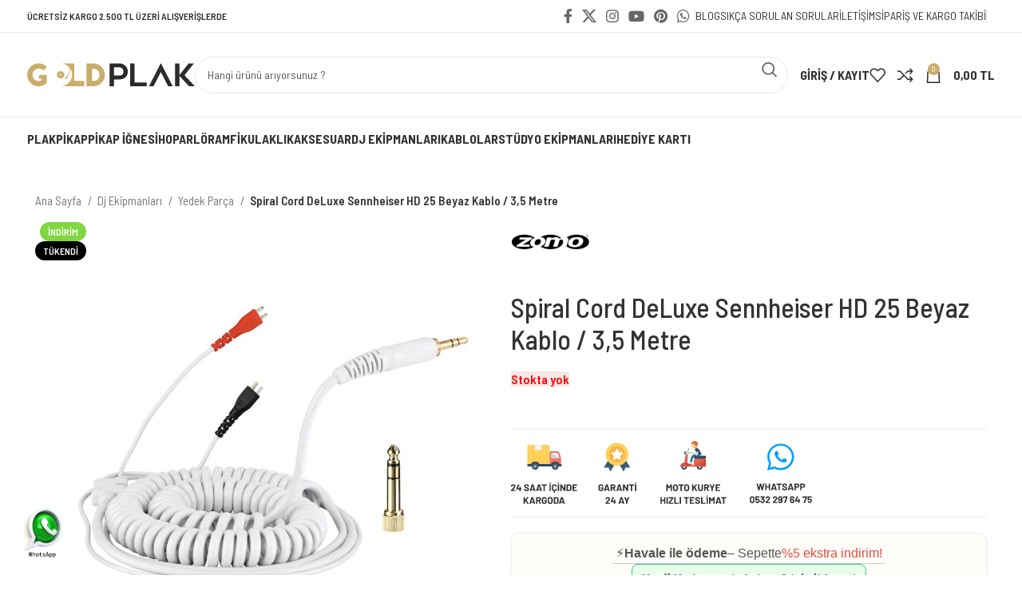

--- FILE ---
content_type: text/css
request_url: https://www.goldplak.com/wp-content/litespeed/css/1727fc5c8b369b0d90975afaee0d9a08.css?ver=63151
body_size: 44
content:
div.wpcf7 .wpcf7-spinner{position:relative;visibility:hidden;margin-left:-5px}div.wpcf7 .wpcf7-spinner:before{position:absolute;top:0;left:20px;margin-top:2px;content:"";display:inline-block;width:16px;height:16px;border:1px solid #fff0;border-left-color:var(--color-gray-900);border-radius:50%;vertical-align:middle;animation:wd-rotate 450ms infinite linear var(--wd-anim-state,paused)}div.wpcf7 .ajax-error{display:none}div.wpcf7 form.submitting .wpcf7-spinner{visibility:visible}div.wpcf7 form.submitting .wpcf7-spinner:before{--wd-anim-state:running}.wpcf7-list-item{display:inline-block;margin-inline-end:10px}.wpcf7-radio input{margin-inline-start:5px}.wpcf7-not-valid-tip{display:block;color:red}div.wpcf7-response-output{display:none;margin:0 0 20px}form:is(.sent,.invalid,.unaccepted,.spam,.failed,.aborted) div.wpcf7-response-output{display:flex}.wpcf7-form.wd-style-with-bg{--wd-form-bg:#fff;--wd-form-color:#777;--wd-form-brd-color:rgba(0,0,0,0.1);--wd-form-brd-color-focus:rgba(0,0,0,0.15);--wd-form-placeholder-color:#777}

--- FILE ---
content_type: text/css
request_url: https://www.goldplak.com/wp-content/litespeed/css/def054bdb1447a671a9cdf6e38cc042d.css?ver=b54ac
body_size: -251
content:
@media (max-width:1024px){.wd-carousel-dis-mb .wd-carousel{padding:0}.wd-carousel-dis-mb .wd-carousel-wrap{padding:10px 0;overflow-x:auto;-webkit-overflow-scrolling:touch;-webkit-mask-image:linear-gradient(to left,transparent 5px,#000 40px);mask-image:linear-gradient(to left,transparent 5px,#000 40px)}.wd-carousel-dis-mb :is(.wd-nav-arrows,.wd-nav-pagin-wrap){display:none}}

--- FILE ---
content_type: text/css
request_url: https://www.goldplak.com/wp-content/litespeed/css/c46d9190fbf65e9da173d254ba746210.css?ver=d0b7c
body_size: -261
content:
:is(.banner-background,.banner-border) .wrapper-content-banner{inset:20px;overflow:hidden}.banner-background .wrapper-content-banner{background-color:rgb(0 0 0 / .8)}.banner-background.color-scheme-dark .wrapper-content-banner{background-color:rgb(255 255 255 / .8)}.banner-border .wrapper-content-banner{border:5px solid var(--brdcolor-gray-400)}

--- FILE ---
content_type: text/css
request_url: https://www.goldplak.com/wp-content/litespeed/css/aaca5a96d61aafd4e19fc905eaef257d.css?ver=45093
body_size: -51
content:
:root{--wd-top-bar-h:40px;--wd-top-bar-sm-h:38px;--wd-top-bar-sticky-h:0.001px;--wd-header-general-h:105px;--wd-header-general-sm-h:60px;--wd-header-general-sticky-h:0.001px;--wd-header-bottom-h:52px;--wd-header-bottom-sm-h:52px;--wd-header-bottom-sticky-h:0.001px;--wd-header-clone-h:0.001px}.whb-top-bar .wd-dropdown{margin-top:0}.whb-top-bar .wd-dropdown:after{height:10px}.whb-header-bottom .wd-dropdown{margin-top:6px}.whb-header-bottom .wd-dropdown:after{height:16px}.whb-header .whb-header-bottom .wd-header-cats{margin-top:-1px;margin-bottom:0;height:calc(100% + 1px)}@media (min-width:1025px){.whb-top-bar-inner{height:40px;max-height:40px}.whb-sticked .whb-top-bar-inner{height:40px;max-height:40px}.whb-general-header-inner{height:105px;max-height:105px}.whb-sticked .whb-general-header-inner{height:60px;max-height:60px}.whb-header-bottom-inner{height:52px;max-height:52px}.whb-sticked .whb-header-bottom-inner{height:52px;max-height:52px}}@media (max-width:1024px){.whb-top-bar-inner{height:38px;max-height:38px}.whb-general-header-inner{height:60px;max-height:60px}.whb-header-bottom-inner{height:52px;max-height:52px}}.whb-top-bar{border-color:rgb(232 232 232);border-bottom-width:1px;border-bottom-style:solid}.whb-9x1ytaxq7aphtb3npidp .searchform{--wd-form-height:46px}.whb-general-header{border-color:rgb(232 232 232);border-bottom-width:1px;border-bottom-style:solid}.whb-6be3b9rfl4i6in1hjdzj .searchform{--wd-form-height:42px}.whb-header-bottom{border-color:rgb(232 232 232);border-bottom-width:0;border-bottom-style:solid}

--- FILE ---
content_type: image/svg+xml
request_url: https://www.goldplak.com/wp-content/uploads/2024/03/garanti-moto-kurye-2024.svg
body_size: 49156
content:
<?xml version="1.0" encoding="UTF-8"?> <svg xmlns="http://www.w3.org/2000/svg" xmlns:xlink="http://www.w3.org/1999/xlink" width="377.463" height="79.137" viewBox="0 0 377.463 79.137"><defs><linearGradient id="linear-gradient" x1="-24.541" y1="17.675" x2="-24.541" y2="17.645" gradientUnits="objectBoundingBox"><stop offset="0" stop-color="#2af598"></stop><stop offset="1" stop-color="#009efd"></stop></linearGradient><linearGradient id="linear-gradient-2" x1="-53.75" y1="39.877" x2="-53.75" y2="39.807" xlink:href="#linear-gradient"></linearGradient></defs><g id="Group_36" data-name="Group 36" transform="translate(-386.579 -478.5)"><image id="scooter" width="36" height="36" transform="translate(597 478.5)" xlink:href="[data-uri]" style="isolation: isolate"></image><g id="kargo-suresi"><path id="Path_1" data-name="Path 1" d="M443.623,491.467h-8.872v16.08h14.536v-7.238l-1.7-5.859a4.133,4.133,0,0,0-3.969-2.983" fill="#ff7058"></path><path id="Path_2" data-name="Path 2" d="M447.166,500.235l-1.511-5.223a2.126,2.126,0,0,0-2.031-1.526h-6.853v6.749Z" fill="#84dbff"></path><path id="Path_3" data-name="Path 3" d="M447.167,500.232h-10.4v-6.749Z" fill="#cdd6e0"></path><path id="Path_4" data-name="Path 4" d="M447.166,500.235l-1.511-5.223a2.126,2.126,0,0,0-2.031-1.526h-6.853Z" fill="#f2f2f2"></path><path id="Path_5" data-name="Path 5" d="M409.685,483.4h22.381a2.686,2.686,0,0,1,2.685,2.685v21.464H407v-21.47a2.685,2.685,0,0,1,2.685-2.682" fill="#ffd15c"></path><path id="Path_6" data-name="Path 6" d="M425.188,483.4v7.1l-1.038-1.038-1.091,1.087-1.088-1.088-1.084,1.088L419.8,489.46l-1.1,1.088-1.087-1.088-1.052,1.047V483.4Z" fill="#f2f2f2"></path><path id="Path_7" data-name="Path 7" d="M449.968,507.546v3.034H407v-3.034h4.484a6.152,6.152,0,0,1,10.741,0h14.432a6.144,6.144,0,0,1,10.731,0Z" fill="#334a5e"></path><path id="Path_8" data-name="Path 8" d="M446.3,510.56a4.287,4.287,0,1,1-4.288-4.288,4.287,4.287,0,0,1,4.288,4.288" fill="#40596b"></path><path id="Path_9" data-name="Path 9" d="M443.742,510.561a1.723,1.723,0,1,1-1.724-1.722h0a1.722,1.722,0,0,1,1.722,1.722" fill="#acb3ba"></path><path id="Path_10" data-name="Path 10" d="M421.144,510.56a4.288,4.288,0,1,1-4.288-4.288h0a4.29,4.29,0,0,1,4.288,4.288" fill="#40596b"></path><path id="Path_11" data-name="Path 11" d="M418.577,510.561a1.723,1.723,0,1,1-1.724-1.722h0a1.722,1.722,0,0,1,1.722,1.722" fill="#acb3ba"></path></g><g id="medal" transform="translate(-110)"><circle id="Ellipse_1" data-name="Ellipse 1" cx="14.3" cy="14.3" r="14.3" transform="translate(615.205 481.005)" fill="#ffd15c"></circle><g id="Group_1" data-name="Group 1"><path id="Path_12" data-name="Path 12" d="M617.92,503.671,613,512.2l5.743-.3,2.607,5.121,4.551-7.891a14.288,14.288,0,0,1-7.981-5.459Z" fill="#40596b"></path><path id="Path_13" data-name="Path 13" d="M641.117,503.628a14.288,14.288,0,0,1-7.962,5.487l4.566,7.9,2.609-5.126,5.743.3Z" fill="#40596b"></path></g><circle id="Ellipse_2" data-name="Ellipse 2" cx="10.365" cy="10.365" r="10.365" transform="translate(619.14 484.94)" fill="#f8b64c"></circle><path id="Path_14" data-name="Path 14" d="M636.608,494.185a.541.541,0,0,0-.3-.922l-4.091-.6a.532.532,0,0,1-.4-.3l-1.829-3.708a.541.541,0,0,0-.724-.247.547.547,0,0,0-.247.247l-1.822,3.708a.562.562,0,0,1-.4.3l-4.091.6a.541.541,0,0,0-.3.922l2.956,2.885a.545.545,0,0,1,.156.475l-.7,4.069a.54.54,0,0,0,.787.567l3.658-1.921a.527.527,0,0,1,.5,0l3.658,1.921a.543.543,0,0,0,.787-.567l-.7-4.069a.533.533,0,0,1,.156-.475Z" fill="#fff"></path></g><g id="_24_SAAT_İÇİNDE_KARGODA" data-name=" 24 SAAT İÇİNDE KARGODA" style="isolation: isolate"><g id="Group_26" data-name="Group 26" style="isolation: isolate"><path id="Path_201" data-name="Path 201" d="M386.624,541.3v-1.008a.373.373,0,0,1,.108-.252q.492-.492,1.044-1.1t.744-.81q.552-.624.828-.912a3.473,3.473,0,0,0,1.092-1.8.887.887,0,0,0-.3-.69,1.262,1.262,0,0,0-1.56,0,.916.916,0,0,0-.3.714v.24a.18.18,0,0,1-.2.2h-1.3a.18.18,0,0,1-.2-.2v-.5a2.062,2.062,0,0,1,.408-1.146,2.367,2.367,0,0,1,.99-.762A3.5,3.5,0,0,1,389.36,533a3.25,3.25,0,0,1,1.482.318,2.4,2.4,0,0,1,.972.858,2.2,2.2,0,0,1,.342,1.2,2.383,2.383,0,0,1-.252,1.032,5.71,5.71,0,0,1-.756,1.14q-.48.588-1.656,1.812l-.564.6q-.036.024-.024.054t.06.03h3.144a.18.18,0,0,1,.2.2V541.3a.18.18,0,0,1-.2.2h-5.28a.18.18,0,0,1-.2-.2Z" fill="#2e2e2e"></path><path id="Path_202" data-name="Path 202" d="M399.5,538.044v1.092a.18.18,0,0,1-.2.2h-.432a.064.064,0,0,0-.072.072V541.3a.18.18,0,0,1-.2.2h-1.3a.18.18,0,0,1-.2-.2v-1.884a.064.064,0,0,0-.072-.072H393.4a.18.18,0,0,1-.2-.2v-.864a.737.737,0,0,1,.048-.252l2.136-4.764a.261.261,0,0,1,.24-.156h1.368q.18,0,.18.144l-.024.1-1.968,4.416c-.024.057,0,.084.06.084h1.788a.064.064,0,0,0,.072-.072v-1.416a.18.18,0,0,1,.2-.2h1.284a.18.18,0,0,1,.2.2v1.416a.064.064,0,0,0,.072.072h.432a.18.18,0,0,1,.212.192Z" fill="#2e2e2e"></path><path id="Path_203" data-name="Path 203" d="M404.4,541.284a2.5,2.5,0,0,1-1.092-.876,2.289,2.289,0,0,1-.384-1.32v-.2a.18.18,0,0,1,.2-.2h1.26q.2,0,.2.156V539a.984.984,0,0,0,.438.81,1.855,1.855,0,0,0,1.146.33,1.394,1.394,0,0,0,.942-.27.854.854,0,0,0,.306-.666.672.672,0,0,0-.192-.486,1.729,1.729,0,0,0-.516-.348q-.324-.15-1.044-.414a9.755,9.755,0,0,1-1.368-.564,2.811,2.811,0,0,1-.936-.786,1.954,1.954,0,0,1-.384-1.23,2.166,2.166,0,0,1,.372-1.26,2.365,2.365,0,0,1,1.038-.828A3.792,3.792,0,0,1,405.9,533a3.937,3.937,0,0,1,1.632.324,2.644,2.644,0,0,1,1.122.906,2.317,2.317,0,0,1,.4,1.35v.12a.18.18,0,0,1-.2.2H407.6q-.2,0-.2-.12v-.12a1.09,1.09,0,0,0-.414-.858,1.688,1.688,0,0,0-1.134-.354,1.431,1.431,0,0,0-.888.24.787.787,0,0,0-.312.66.734.734,0,0,0,.18.5,1.624,1.624,0,0,0,.546.372q.366.168,1.134.432.84.312,1.332.546a2.549,2.549,0,0,1,.882.714,1.9,1.9,0,0,1,.39,1.236,2.217,2.217,0,0,1-.378,1.284,2.423,2.423,0,0,1-1.068.852,4.521,4.521,0,0,1-3.27-.012Z" fill="#2e2e2e"></path><path id="Path_204" data-name="Path 204" d="M415.472,541.332l-.336-1.116a.067.067,0,0,0-.072-.06h-2.94a.067.067,0,0,0-.072.06l-.336,1.116a.226.226,0,0,1-.228.168H410.1a.177.177,0,0,1-.156-.066.163.163,0,0,1-.012-.162l2.556-8a.226.226,0,0,1,.228-.168h1.764a.226.226,0,0,1,.228.168l2.556,8a.171.171,0,0,1,.012.072.144.144,0,0,1-.048.114.193.193,0,0,1-.132.042h-1.4a.226.226,0,0,1-.228-.168Zm-2.94-2.484h2.124q.072,0,.06-.084l-1.08-3.66q-.012-.048-.042-.048t-.054.048l-1.068,3.66q-.012.084.06.084Z" fill="#2e2e2e"></path><path id="Path_205" data-name="Path 205" d="M423.523,541.332l-.336-1.116a.065.065,0,0,0-.071-.06h-2.94a.066.066,0,0,0-.072.06l-.336,1.116a.227.227,0,0,1-.228.168h-1.393a.175.175,0,0,1-.155-.066.164.164,0,0,1-.013-.162l2.557-8a.225.225,0,0,1,.228-.168h1.764a.227.227,0,0,1,.228.168l2.556,8a.188.188,0,0,1,.012.072.141.141,0,0,1-.049.114.189.189,0,0,1-.131.042h-1.393a.227.227,0,0,1-.228-.168Zm-2.94-2.484h2.125c.048,0,.067-.028.06-.084l-1.081-3.66c-.007-.032-.021-.048-.041-.048s-.039.016-.054.048l-1.069,3.66q-.011.084.06.084Z" fill="#2e2e2e"></path><path id="Path_206" data-name="Path 206" d="M431.312,533.3v1.056a.181.181,0,0,1-.2.2h-2.075a.064.064,0,0,0-.073.072v6.66a.18.18,0,0,1-.2.2h-1.284a.18.18,0,0,1-.2-.2v-6.66a.064.064,0,0,0-.072-.072H425.18a.18.18,0,0,1-.2-.2V533.3a.18.18,0,0,1,.2-.2h5.927a.181.181,0,0,1,.205.2Z" fill="#2e2e2e"></path><path id="Path_207" data-name="Path 207" d="M434.792,541.3v-8a.18.18,0,0,1,.2-.2h1.284a.18.18,0,0,1,.2.2v8a.18.18,0,0,1-.2.2H435a.18.18,0,0,1-.208-.2Zm.288-9.168a.78.78,0,0,1,.564-1.344.744.744,0,0,1,.558.216.862.862,0,0,1,0,1.128.744.744,0,0,1-.558.216.763.763,0,0,1-.564-.22Z" fill="#2e2e2e"></path><path id="Path_208" data-name="Path 208" d="M443.815,535.908l-1.284.084h-.048q-.168,0-.168-.06v-.072a1.368,1.368,0,0,0-.39-1.02,1.4,1.4,0,0,0-1.026-.384,1.415,1.415,0,0,0-1.038.384,1.369,1.369,0,0,0-.39,1.02v2.892a1.352,1.352,0,0,0,.39,1.008,1.579,1.579,0,0,0,2.064,0,1.351,1.351,0,0,0,.39-1.008.125.125,0,0,1,.054-.1.2.2,0,0,1,.151-.03l1.283.06q.2.024.2.06v.06a2.6,2.6,0,0,1-.726,1.9,3.073,3.073,0,0,1-1.938.876q-.1.024-.024.1a1.423,1.423,0,0,1,.48,1.008,1.181,1.181,0,0,1-.036.288.932.932,0,0,1-.426.582,1.419,1.419,0,0,1-.713.174,2.3,2.3,0,0,1-.685-.108.194.194,0,0,1-.144-.24l.06-.48q.036-.192.252-.144a1.02,1.02,0,0,0,.168.024.371.371,0,0,0,.4-.276.315.315,0,0,0,.012-.1q0-.384-.648-.876l-.084-.036a2.761,2.761,0,0,1-1.59-.984,2.87,2.87,0,0,1-.582-1.824v-2.772a2.966,2.966,0,0,1,.385-1.524,2.581,2.581,0,0,1,1.091-1.02A3.581,3.581,0,0,1,440.9,533a3.669,3.669,0,0,1,1.626.342,2.581,2.581,0,0,1,1.092.972,2.713,2.713,0,0,1,.39,1.458v.06Q444.007,535.884,443.815,535.908Z" fill="#2e2e2e"></path><path id="Path_209" data-name="Path 209" d="M445.243,541.3v-8a.18.18,0,0,1,.2-.2h1.284a.18.18,0,0,1,.2.2v8a.18.18,0,0,1-.2.2h-1.284a.18.18,0,0,1-.2-.2Zm.288-9.168a.78.78,0,0,1,.564-1.344.743.743,0,0,1,.558.216.862.862,0,0,1,0,1.128.743.743,0,0,1-.558.216.763.763,0,0,1-.564-.22Z" fill="#2e2e2e"></path><path id="Path_210" data-name="Path 210" d="M448.4,541.3v-8a.18.18,0,0,1,.2-.2h1.236a.27.27,0,0,1,.24.132l3,4.992q.024.048.054.036t.03-.06v-4.9a.18.18,0,0,1,.2-.2h1.26a.18.18,0,0,1,.2.2v8a.18.18,0,0,1-.2.2H453.4a.282.282,0,0,1-.24-.144l-3.012-5.04q-.024-.048-.054-.036c-.02.008-.03.029-.03.06l.012,4.956a.18.18,0,0,1-.2.2H448.6a.18.18,0,0,1-.2-.2Z" fill="#2e2e2e"></path><path id="Path_211" data-name="Path 211" d="M456.223,541.3v-8a.18.18,0,0,1,.2-.2h2.94a3.678,3.678,0,0,1,1.578.318,2.462,2.462,0,0,1,1.05.894,2.4,2.4,0,0,1,.372,1.332v3.312a2.4,2.4,0,0,1-.372,1.332,2.463,2.463,0,0,1-1.05.894,3.665,3.665,0,0,1-1.578.318h-2.94a.18.18,0,0,1-.2-.2Zm1.764-1.248h1.44a1.159,1.159,0,0,0,.894-.372,1.458,1.458,0,0,0,.354-1v-2.76a1.414,1.414,0,0,0-.342-1,1.188,1.188,0,0,0-.918-.372h-1.428a.064.064,0,0,0-.072.072v5.352a.064.064,0,0,0,.072.076Z" fill="#2e2e2e"></path><path id="Path_212" data-name="Path 212" d="M469.267,534.552H465.4a.064.064,0,0,0-.072.072v1.836a.064.064,0,0,0,.072.072h2.508a.18.18,0,0,1,.2.2v1.044a.18.18,0,0,1-.2.2H465.4a.064.064,0,0,0-.072.072v1.92a.064.064,0,0,0,.072.072h3.864a.18.18,0,0,1,.2.2v1.06a.18.18,0,0,1-.2.2H463.84a.18.18,0,0,1-.2-.2v-8a.18.18,0,0,1,.2-.2h5.424a.18.18,0,0,1,.2.2v1.044a.18.18,0,0,1-.2.208Z" fill="#2e2e2e"></path></g><g id="Group_27" data-name="Group 27" style="isolation: isolate"><path id="Path_213" data-name="Path 213" d="M402.326,557.3v-8a.18.18,0,0,1,.2-.2h1.284a.18.18,0,0,1,.2.2v3.276q0,.048.03.06c.019.008.038,0,.054-.024l2.736-3.4a.287.287,0,0,1,.252-.12h1.452a.248.248,0,0,1,.132.03.1.1,0,0,1,.048.09.259.259,0,0,1-.06.132l-2.616,3.336q-.036.036,0,.1l2.772,4.476a.175.175,0,0,1,.036.108q0,.132-.168.132h-1.452a.268.268,0,0,1-.24-.132l-2.1-3.408a.047.047,0,0,0-.048-.036.07.07,0,0,0-.06.036l-.732.936a.148.148,0,0,0-.036.084V557.3a.18.18,0,0,1-.2.2h-1.28a.18.18,0,0,1-.2-.2Z" fill="#2e2e2e"></path><path id="Path_214" data-name="Path 214" d="M415.142,557.332l-.336-1.116a.068.068,0,0,0-.073-.06h-2.939a.066.066,0,0,0-.072.06l-.336,1.116a.226.226,0,0,1-.229.168h-1.391a.179.179,0,0,1-.157-.066.161.161,0,0,1-.011-.162l2.555-8a.227.227,0,0,1,.229-.168h1.764a.227.227,0,0,1,.228.168l2.556,8a.191.191,0,0,1,.011.072.143.143,0,0,1-.047.114.2.2,0,0,1-.132.042h-1.393a.226.226,0,0,1-.227-.168Zm-2.941-2.484h2.124c.049,0,.069-.028.061-.084l-1.08-3.66c-.008-.032-.023-.048-.042-.048s-.038.016-.054.048l-1.068,3.66c-.008.056.011.084.058.084Z" fill="#2e2e2e"></path><path id="Path_215" data-name="Path 215" d="M422.437,557.344l-1.475-3.264a.086.086,0,0,0-.084-.06h-1.092a.064.064,0,0,0-.072.072v3.2a.18.18,0,0,1-.2.2H418.23a.181.181,0,0,1-.205-.2v-8a.181.181,0,0,1,.205-.2h3.37a2.772,2.772,0,0,1,1.35.318,2.226,2.226,0,0,1,.9.894,2.686,2.686,0,0,1,.318,1.32,2.408,2.408,0,0,1-.408,1.4,2.17,2.17,0,0,1-1.128.828.071.071,0,0,0-.048.042.047.047,0,0,0,.012.054l1.584,3.312a.175.175,0,0,1,.036.108.117.117,0,0,1-.048.1.216.216,0,0,1-.132.036H422.68a.264.264,0,0,1-.243-.16Zm-2.723-6.72v2.016a.064.064,0,0,0,.072.072h1.56a1.163,1.163,0,0,0,.822-.294,1,1,0,0,0,.317-.774,1.042,1.042,0,0,0-.317-.786,1.136,1.136,0,0,0-.822-.306h-1.56a.064.064,0,0,0-.072.072Z" fill="#2e2e2e"></path><path id="Path_216" data-name="Path 216" d="M426.709,557.224a2.689,2.689,0,0,1-1.1-1.038,3,3,0,0,1-.389-1.542v-2.688a3.037,3.037,0,0,1,.389-1.548,2.645,2.645,0,0,1,1.1-1.038,3.81,3.81,0,0,1,3.246-.006,2.736,2.736,0,0,1,1.093.978,2.521,2.521,0,0,1,.389,1.374v.024a.18.18,0,0,1-.2.2h-1.284a.311.311,0,0,1-.149-.03c-.036-.019-.055-.042-.055-.066v-.084a1.254,1.254,0,0,0-.384-.93,1.552,1.552,0,0,0-2.057.024,1.441,1.441,0,0,0-.391,1.05v2.784a1.391,1.391,0,0,0,.42,1.05,1.484,1.484,0,0,0,1.068.4,1.446,1.446,0,0,0,1-.33,1.161,1.161,0,0,0,.373-.918v-.528a.064.064,0,0,0-.073-.072h-1.271a.18.18,0,0,1-.2-.2v-.984a.18.18,0,0,1,.2-.2h2.807a.18.18,0,0,1,.2.2v1.524a3.138,3.138,0,0,1-.383,1.584,2.544,2.544,0,0,1-1.086,1.026,3.559,3.559,0,0,1-1.626.354,3.465,3.465,0,0,1-1.637-.37Z" fill="#2e2e2e"></path><path id="Path_217" data-name="Path 217" d="M434.012,557.248a2.762,2.762,0,0,1-1.111-1.074,3.147,3.147,0,0,1-.395-1.59v-2.568a3.09,3.09,0,0,1,.4-1.572,2.733,2.733,0,0,1,1.111-1.062,3.814,3.814,0,0,1,3.311,0,2.726,2.726,0,0,1,1.111,1.062,3.09,3.09,0,0,1,.4,1.572v2.568a3.18,3.18,0,0,1-.4,1.6,2.7,2.7,0,0,1-1.111,1.074,3.5,3.5,0,0,1-1.661.378,3.427,3.427,0,0,1-1.65-.388Zm2.717-1.488a1.53,1.53,0,0,0,.409-1.116V552a1.564,1.564,0,0,0-.4-1.122,1.551,1.551,0,0,0-2.135,0,1.564,1.564,0,0,0-.4,1.122v2.64a1.543,1.543,0,0,0,.4,1.116,1.4,1.4,0,0,0,1.062.42,1.418,1.418,0,0,0,1.064-.416Z" fill="#2e2e2e"></path><path id="Path_218" data-name="Path 218" d="M440.125,557.3v-8a.18.18,0,0,1,.2-.2h2.941a3.683,3.683,0,0,1,1.578.318,2.459,2.459,0,0,1,1.049.894,2.393,2.393,0,0,1,.373,1.332v3.312a2.393,2.393,0,0,1-.373,1.332,2.459,2.459,0,0,1-1.049.894,3.668,3.668,0,0,1-1.578.318h-2.941a.18.18,0,0,1-.2-.2Zm1.765-1.248h1.439a1.161,1.161,0,0,0,.9-.372,1.462,1.462,0,0,0,.353-1v-2.76a1.414,1.414,0,0,0-.342-1,1.186,1.186,0,0,0-.918-.372H441.89a.064.064,0,0,0-.073.072v5.352a.064.064,0,0,0,.073.076Z" fill="#2e2e2e"></path><path id="Path_219" data-name="Path 219" d="M452.257,557.332l-.336-1.116a.066.066,0,0,0-.071-.06h-2.941a.067.067,0,0,0-.072.06l-.336,1.116a.226.226,0,0,1-.228.168h-1.392a.175.175,0,0,1-.155-.066.161.161,0,0,1-.013-.162l2.557-8a.225.225,0,0,1,.227-.168h1.765a.226.226,0,0,1,.227.168l2.556,8a.17.17,0,0,1,.013.072.145.145,0,0,1-.049.114.19.19,0,0,1-.132.042h-1.392a.226.226,0,0,1-.228-.168Zm-2.94-2.484h2.124q.072,0,.06-.084l-1.08-3.66q-.012-.048-.042-.048t-.054.048l-1.068,3.66c-.008.056.013.084.06.084Z" fill="#2e2e2e"></path></g></g><g id="GARANTİ_24_AY" data-name="GARANTİ 24 AY" transform="translate(-110)" style="isolation: isolate"><g id="Group_30" data-name="Group 30" style="isolation: isolate"><path id="Path_238" data-name="Path 238" d="M607.644,541.224a2.689,2.689,0,0,1-1.1-1.038,2.993,2.993,0,0,1-.39-1.542v-2.688a3.026,3.026,0,0,1,.39-1.548,2.646,2.646,0,0,1,1.1-1.038,3.81,3.81,0,0,1,3.246-.006,2.732,2.732,0,0,1,1.092.978,2.522,2.522,0,0,1,.39,1.374v.024a.18.18,0,0,1-.2.2h-1.284a.311.311,0,0,1-.15-.03c-.036-.019-.054-.042-.054-.066v-.084a1.254,1.254,0,0,0-.384-.93,1.553,1.553,0,0,0-2.058.024,1.445,1.445,0,0,0-.39,1.05v2.784a1.387,1.387,0,0,0,.42,1.05,1.482,1.482,0,0,0,1.068.4,1.45,1.45,0,0,0,1-.33,1.163,1.163,0,0,0,.372-.918v-.528a.064.064,0,0,0-.072-.072h-1.28a.18.18,0,0,1-.2-.2v-.984a.18.18,0,0,1,.2-.2h2.808a.18.18,0,0,1,.2.2v1.524a3.137,3.137,0,0,1-.384,1.584,2.544,2.544,0,0,1-1.086,1.026,3.552,3.552,0,0,1-1.626.354,3.459,3.459,0,0,1-1.628-.37Z" fill="#2e2e2e"></path><path id="Path_239" data-name="Path 239" d="M618.587,541.332l-.336-1.116a.065.065,0,0,0-.071-.06h-2.94a.068.068,0,0,0-.073.06l-.335,1.116a.227.227,0,0,1-.228.168h-1.393a.175.175,0,0,1-.155-.066.163.163,0,0,1-.013-.162l2.557-8a.225.225,0,0,1,.228-.168h1.764a.227.227,0,0,1,.228.168l2.555,8a.169.169,0,0,1,.013.072.141.141,0,0,1-.049.114.189.189,0,0,1-.131.042h-1.393a.227.227,0,0,1-.228-.168Zm-2.94-2.484h2.124c.049,0,.068-.028.061-.084l-1.081-3.66c-.007-.032-.022-.048-.042-.048s-.038.016-.053.048l-1.069,3.66q-.01.084.06.084Z" fill="#2e2e2e"></path><path id="Path_240" data-name="Path 240" d="M625.884,541.344l-1.476-3.264a.085.085,0,0,0-.084-.06h-1.092a.064.064,0,0,0-.072.072v3.2a.18.18,0,0,1-.2.2h-1.284a.18.18,0,0,1-.2-.2v-8a.18.18,0,0,1,.2-.2h3.372a2.771,2.771,0,0,1,1.35.318,2.226,2.226,0,0,1,.9.894,2.687,2.687,0,0,1,.318,1.32,2.4,2.4,0,0,1-.408,1.4,2.162,2.162,0,0,1-1.128.828.073.073,0,0,0-.048.042.047.047,0,0,0,.012.054l1.584,3.312a.175.175,0,0,1,.036.108.114.114,0,0,1-.048.1.216.216,0,0,1-.132.036h-1.356a.262.262,0,0,1-.244-.16Zm-2.724-6.72v2.016a.064.064,0,0,0,.072.072h1.56a1.163,1.163,0,0,0,.822-.294,1,1,0,0,0,.318-.774,1.043,1.043,0,0,0-.318-.786,1.136,1.136,0,0,0-.822-.306h-1.56a.064.064,0,0,0-.072.072Z" fill="#2e2e2e"></path><path id="Path_241" data-name="Path 241" d="M634.187,541.332l-.335-1.116a.067.067,0,0,0-.072-.06h-2.94a.066.066,0,0,0-.072.06l-.336,1.116a.227.227,0,0,1-.228.168h-1.392a.176.176,0,0,1-.156-.066.164.164,0,0,1-.012-.162l2.556-8a.225.225,0,0,1,.228-.168h1.764a.227.227,0,0,1,.228.168l2.556,8a.188.188,0,0,1,.012.072.141.141,0,0,1-.049.114.189.189,0,0,1-.131.042h-1.392a.228.228,0,0,1-.229-.168Zm-2.939-2.484h2.124c.048,0,.067-.028.06-.084l-1.08-3.66q-.012-.048-.042-.048c-.02,0-.039.016-.054.048l-1.069,3.66c-.007.056.013.084.061.084Z" fill="#2e2e2e"></path><path id="Path_242" data-name="Path 242" d="M637.067,541.3v-8a.18.18,0,0,1,.2-.2H638.5a.273.273,0,0,1,.241.132l3,4.992c.015.032.033.044.053.036s.031-.028.031-.06v-4.9a.18.18,0,0,1,.2-.2h1.259a.181.181,0,0,1,.205.2v8a.181.181,0,0,1-.2.2h-1.224a.282.282,0,0,1-.239-.144l-3.013-5.04c-.016-.032-.034-.044-.053-.036a.058.058,0,0,0-.031.06l.013,4.956a.181.181,0,0,1-.2.2h-1.272a.18.18,0,0,1-.2-.2Z" fill="#2e2e2e"></path><path id="Path_243" data-name="Path 243" d="M650.9,533.3v1.056a.18.18,0,0,1-.2.2h-2.075a.064.064,0,0,0-.073.072v6.66a.18.18,0,0,1-.2.2h-1.285a.18.18,0,0,1-.2-.2v-6.66a.063.063,0,0,0-.071-.072h-2.017a.18.18,0,0,1-.2-.2V533.3a.18.18,0,0,1,.2-.2H650.7a.18.18,0,0,1,.2.2Z" fill="#2e2e2e"></path><path id="Path_244" data-name="Path 244" d="M651.983,541.3v-8a.18.18,0,0,1,.2-.2h1.285a.18.18,0,0,1,.2.2v8a.18.18,0,0,1-.2.2h-1.285a.18.18,0,0,1-.2-.2Zm.288-9.168a.78.78,0,0,1,.564-1.344.747.747,0,0,1,.559.216.862.862,0,0,1,0,1.128.747.747,0,0,1-.559.216.766.766,0,0,1-.564-.22Z" fill="#2e2e2e"></path></g><g id="Group_31" data-name="Group 31" style="isolation: isolate"><path id="Path_245" data-name="Path 245" d="M615.15,557.3v-1.008a.373.373,0,0,1,.108-.252q.492-.492,1.044-1.1t.744-.81q.552-.624.828-.912a3.473,3.473,0,0,0,1.092-1.8.887.887,0,0,0-.3-.69,1.262,1.262,0,0,0-1.56,0,.916.916,0,0,0-.3.714v.24a.18.18,0,0,1-.2.2h-1.3a.18.18,0,0,1-.2-.2v-.5a2.062,2.062,0,0,1,.408-1.146,2.367,2.367,0,0,1,.99-.762,3.5,3.5,0,0,1,1.386-.264,3.251,3.251,0,0,1,1.482.318,2.4,2.4,0,0,1,.972.858,2.2,2.2,0,0,1,.342,1.2,2.382,2.382,0,0,1-.252,1.032,5.706,5.706,0,0,1-.756,1.14q-.48.588-1.656,1.812l-.564.6q-.036.024-.024.054c.007.02.028.03.06.03h3.144a.18.18,0,0,1,.2.2V557.3a.18.18,0,0,1-.2.2h-5.28a.18.18,0,0,1-.208-.2Z" fill="#2e2e2e"></path><path id="Path_246" data-name="Path 246" d="M628.025,554.044v1.092a.18.18,0,0,1-.2.2h-.432a.064.064,0,0,0-.073.072V557.3a.18.18,0,0,1-.2.2h-1.29a.181.181,0,0,1-.205-.2v-1.884a.063.063,0,0,0-.071-.072H621.93a.18.18,0,0,1-.2-.2v-.864a.759.759,0,0,1,.047-.252l2.137-4.764a.26.26,0,0,1,.239-.156h1.369q.18,0,.18.144l-.024.1-1.968,4.416c-.024.057,0,.084.06.084h1.788a.063.063,0,0,0,.071-.072v-1.416a.181.181,0,0,1,.205-.2h1.284a.18.18,0,0,1,.2.2v1.416a.064.064,0,0,0,.073.072h.432a.18.18,0,0,1,.2.192Z" fill="#2e2e2e"></path><path id="Path_247" data-name="Path 247" d="M636.894,557.332l-.336-1.116a.067.067,0,0,0-.072-.06h-2.94a.066.066,0,0,0-.072.06l-.336,1.116a.227.227,0,0,1-.228.168h-1.392a.177.177,0,0,1-.156-.066.164.164,0,0,1-.012-.162l2.556-8a.225.225,0,0,1,.228-.168H635.9a.227.227,0,0,1,.228.168l2.556,8a.188.188,0,0,1,.012.072.144.144,0,0,1-.048.114.194.194,0,0,1-.132.042h-1.392a.226.226,0,0,1-.23-.168Zm-2.94-2.484h2.124q.072,0,.06-.084l-1.08-3.66q-.012-.048-.042-.048t-.054.048l-1.068,3.66q-.012.084.06.084Z" fill="#2e2e2e"></path><path id="Path_248" data-name="Path 248" d="M640.842,557.284V554.32l-.024-.1-2.424-4.884a.216.216,0,0,1-.036-.108.114.114,0,0,1,.048-.1.214.214,0,0,1,.132-.036h1.392a.247.247,0,0,1,.24.156l1.464,3.12a.067.067,0,0,0,.054.036q.03,0,.042-.036l1.464-3.12a.262.262,0,0,1,.24-.156h1.4q.18,0,.18.144a.171.171,0,0,1-.024.1l-2.448,4.884-.024.1v2.964a.18.18,0,0,1-.2.2h-1.272a.18.18,0,0,1-.2-.2Z" fill="#2e2e2e"></path></g></g><g id="MOTO_KURYE_HIZLI_TESLİMAT" data-name="MOTO KURYE HIZLI TESLİMAT" transform="translate(-110)" style="isolation: isolate"><g id="Group_32" data-name="Group 32" style="isolation: isolate"><path id="Path_249" data-name="Path 249" d="M691.352,541.3v-8a.18.18,0,0,1,.2-.2h1.284a.27.27,0,0,1,.24.132l1.74,2.808a.067.067,0,0,0,.054.036q.03,0,.042-.036l1.764-2.808a.27.27,0,0,1,.24-.132H698.2a.18.18,0,0,1,.2.2v8a.18.18,0,0,1-.2.2h-1.28a.18.18,0,0,1-.2-.2v-5.2q0-.048-.03-.06t-.054.036l-1.212,1.98a.266.266,0,0,1-.24.132h-.612a.266.266,0,0,1-.24-.132l-1.2-1.98q-.024-.048-.054-.036t-.03.06v5.2a.18.18,0,0,1-.2.2h-1.284a.18.18,0,0,1-.212-.2Z" fill="#2e2e2e"></path><path id="Path_250" data-name="Path 250" d="M701.21,541.248a2.76,2.76,0,0,1-1.11-1.074,3.137,3.137,0,0,1-.4-1.59v-2.568a3.081,3.081,0,0,1,.4-1.572,2.731,2.731,0,0,1,1.11-1.062,3.816,3.816,0,0,1,3.312,0,2.731,2.731,0,0,1,1.11,1.062,3.081,3.081,0,0,1,.4,1.572v2.568a3.171,3.171,0,0,1-.4,1.6,2.7,2.7,0,0,1-1.11,1.074,3.5,3.5,0,0,1-1.662.378,3.429,3.429,0,0,1-1.65-.388Zm2.718-1.488a1.533,1.533,0,0,0,.408-1.116V536a1.568,1.568,0,0,0-.4-1.122,1.407,1.407,0,0,0-1.074-.426,1.392,1.392,0,0,0-1.062.426,1.568,1.568,0,0,0-.4,1.122v2.64a1.547,1.547,0,0,0,.4,1.116,1.4,1.4,0,0,0,1.062.42,1.422,1.422,0,0,0,1.066-.416Z" fill="#2e2e2e"></path><path id="Path_251" data-name="Path 251" d="M713.108,533.3v1.056a.18.18,0,0,1-.2.2h-2.076a.064.064,0,0,0-.072.072v6.66a.18.18,0,0,1-.2.2h-1.284a.18.18,0,0,1-.2-.2v-6.66a.064.064,0,0,0-.072-.072h-2.016a.18.18,0,0,1-.2-.2V533.3a.18.18,0,0,1,.2-.2H712.9a.18.18,0,0,1,.208.2Z" fill="#2e2e2e"></path><path id="Path_252" data-name="Path 252" d="M715.189,541.248a2.758,2.758,0,0,1-1.109-1.074,3.127,3.127,0,0,1-.4-1.59v-2.568a3.07,3.07,0,0,1,.4-1.572,2.729,2.729,0,0,1,1.109-1.062,3.816,3.816,0,0,1,3.312,0,2.728,2.728,0,0,1,1.111,1.062,3.09,3.09,0,0,1,.4,1.572v2.568a3.18,3.18,0,0,1-.4,1.6,2.7,2.7,0,0,1-1.111,1.074,3.5,3.5,0,0,1-1.661.378A3.436,3.436,0,0,1,715.189,541.248Zm2.719-1.488a1.533,1.533,0,0,0,.407-1.116V536a1.567,1.567,0,0,0-.4-1.122,1.407,1.407,0,0,0-1.074-.426,1.389,1.389,0,0,0-1.062.426,1.564,1.564,0,0,0-.4,1.122v2.64a1.543,1.543,0,0,0,.4,1.116,1.4,1.4,0,0,0,1.062.42A1.424,1.424,0,0,0,717.908,539.76Z" fill="#2e2e2e"></path><path id="Path_253" data-name="Path 253" d="M723.7,541.3v-8a.18.18,0,0,1,.2-.2h1.284a.18.18,0,0,1,.2.2v3.276q0,.048.03.06c.019.008.037,0,.053-.024l2.737-3.4a.285.285,0,0,1,.252-.12h1.452a.248.248,0,0,1,.132.03.1.1,0,0,1,.048.09.259.259,0,0,1-.06.132l-2.616,3.336q-.036.036,0,.1l2.772,4.476a.176.176,0,0,1,.035.108c0,.088-.055.132-.168.132H728.6a.268.268,0,0,1-.24-.132l-2.1-3.408a.045.045,0,0,0-.047-.036.07.07,0,0,0-.06.036l-.732.936a.148.148,0,0,0-.036.084V541.3a.18.18,0,0,1-.2.2H723.9a.18.18,0,0,1-.2-.2Z" fill="#2e2e2e"></path><path id="Path_254" data-name="Path 254" d="M732.637,541.236a2.649,2.649,0,0,1-1.092-1.014,2.883,2.883,0,0,1-.39-1.506V533.3a.18.18,0,0,1,.2-.2h1.285a.18.18,0,0,1,.2.2v5.424a1.417,1.417,0,1,0,2.832,0V533.3a.18.18,0,0,1,.2-.2h1.284a.181.181,0,0,1,.205.2v5.412a2.884,2.884,0,0,1-.391,1.506,2.649,2.649,0,0,1-1.092,1.014,3.852,3.852,0,0,1-3.252,0Z" fill="#2e2e2e"></path><path id="Path_255" data-name="Path 255" d="M743.18,541.344l-1.48-3.264a.086.086,0,0,0-.084-.06h-1.092a.064.064,0,0,0-.072.072v3.2a.18.18,0,0,1-.2.2h-1.284a.18.18,0,0,1-.2-.2v-8a.18.18,0,0,1,.2-.2h3.372a2.771,2.771,0,0,1,1.35.318,2.232,2.232,0,0,1,.9.894,2.686,2.686,0,0,1,.318,1.32,2.408,2.408,0,0,1-.408,1.4,2.163,2.163,0,0,1-1.128.828.073.073,0,0,0-.048.042.047.047,0,0,0,.012.054l1.584,3.312a.176.176,0,0,1,.036.108.117.117,0,0,1-.048.1.218.218,0,0,1-.132.036H743.42A.262.262,0,0,1,743.18,541.344Zm-2.724-6.72v2.016a.064.064,0,0,0,.072.072h1.56a1.163,1.163,0,0,0,.822-.294,1,1,0,0,0,.318-.774,1.043,1.043,0,0,0-.318-.786,1.136,1.136,0,0,0-.822-.306h-1.56a.064.064,0,0,0-.072.072Z" fill="#2e2e2e"></path><path id="Path_256" data-name="Path 256" d="M747.908,541.284V538.32l-.024-.1-2.424-4.884a.215.215,0,0,1-.036-.108.112.112,0,0,1,.048-.1.215.215,0,0,1,.132-.036H747a.247.247,0,0,1,.24.156l1.464,3.12a.067.067,0,0,0,.054.036.045.045,0,0,0,.042-.036l1.464-3.12a.261.261,0,0,1,.24-.156h1.4q.18,0,.18.144a.17.17,0,0,1-.024.1l-2.448,4.884-.024.1v2.964a.18.18,0,0,1-.2.2h-1.272a.18.18,0,0,1-.208-.2Z" fill="#2e2e2e"></path><path id="Path_257" data-name="Path 257" d="M758.743,534.552h-3.864a.064.064,0,0,0-.072.072v1.836a.064.064,0,0,0,.072.072h2.508a.18.18,0,0,1,.2.2v1.044a.18.18,0,0,1-.2.2h-2.508a.064.064,0,0,0-.072.072v1.92a.064.064,0,0,0,.072.072h3.864a.18.18,0,0,1,.2.2v1.06a.18.18,0,0,1-.2.2h-5.424a.18.18,0,0,1-.2-.2v-8a.18.18,0,0,1,.2-.2h5.424a.18.18,0,0,1,.2.2v1.044a.18.18,0,0,1-.2.208Z" fill="#2e2e2e"></path></g><g id="Group_33" data-name="Group 33" style="isolation: isolate"><path id="Path_258" data-name="Path 258" d="M688.64,549.1h1.284a.18.18,0,0,1,.2.2v8a.18.18,0,0,1-.2.2H688.64a.18.18,0,0,1-.2-.2v-3.24a.064.064,0,0,0-.072-.072H685.74a.064.064,0,0,0-.072.072v3.24a.18.18,0,0,1-.2.2h-1.284a.18.18,0,0,1-.2-.2v-8a.18.18,0,0,1,.2-.2h1.284a.18.18,0,0,1,.2.2v3.156a.064.064,0,0,0,.072.072h2.628a.064.064,0,0,0,.072-.072V549.3a.18.18,0,0,1,.2-.2Z" fill="#2e2e2e"></path><path id="Path_259" data-name="Path 259" d="M691.508,557.3v-8a.18.18,0,0,1,.2-.2H693a.18.18,0,0,1,.2.2v8a.18.18,0,0,1-.2.2h-1.284a.18.18,0,0,1-.208-.2Z" fill="#2e2e2e"></path><path id="Path_260" data-name="Path 260" d="M694.315,557.3v-1.188a.374.374,0,0,1,.084-.252l3.841-5.22a.06.06,0,0,0,.012-.06c-.008-.015-.028-.024-.061-.024H694.52a.181.181,0,0,1-.205-.2V549.3a.181.181,0,0,1,.205-.2h5.436a.18.18,0,0,1,.2.2v1.188a.369.369,0,0,1-.084.252l-3.84,5.22a.06.06,0,0,0-.012.06c.007.016.028.024.06.024h3.672a.18.18,0,0,1,.2.2V557.3a.18.18,0,0,1-.2.2H694.52a.181.181,0,0,1-.205-.2Z" fill="#2e2e2e"></path><path id="Path_261" data-name="Path 261" d="M701.348,557.3v-8a.18.18,0,0,1,.2-.2h1.284a.18.18,0,0,1,.2.2v6.672a.064.064,0,0,0,.072.072h3.853a.18.18,0,0,1,.2.2V557.3a.18.18,0,0,1-.2.2h-5.412a.18.18,0,0,1-.2-.2Z" fill="#2e2e2e"></path><path id="Path_262" data-name="Path 262" d="M708.211,557.3v-8a.18.18,0,0,1,.2-.2H709.7a.18.18,0,0,1,.2.2v8a.18.18,0,0,1-.2.2h-1.284a.18.18,0,0,1-.205-.2Z" fill="#2e2e2e"></path><path id="Path_263" data-name="Path 263" d="M719.707,549.3v1.056a.18.18,0,0,1-.2.2h-2.075a.064.064,0,0,0-.073.072v6.66a.18.18,0,0,1-.2.2h-1.284a.18.18,0,0,1-.2-.2v-6.66a.063.063,0,0,0-.071-.072h-2.017a.18.18,0,0,1-.2-.2V549.3a.18.18,0,0,1,.2-.2H719.5a.18.18,0,0,1,.207.2Z" fill="#2e2e2e"></path><path id="Path_264" data-name="Path 264" d="M726.415,550.552h-3.863a.064.064,0,0,0-.073.072v1.836a.064.064,0,0,0,.073.072h2.508a.181.181,0,0,1,.2.2v1.044a.181.181,0,0,1-.2.2h-2.508a.064.064,0,0,0-.073.072v1.92a.064.064,0,0,0,.073.072h3.863a.18.18,0,0,1,.2.2v1.06a.18.18,0,0,1-.2.2h-5.424a.18.18,0,0,1-.2-.2v-8a.18.18,0,0,1,.2-.2h5.424a.18.18,0,0,1,.2.2v1.044a.18.18,0,0,1-.2.208Z" fill="#2e2e2e"></path><path id="Path_265" data-name="Path 265" d="M728.995,557.284a2.5,2.5,0,0,1-1.092-.876,2.288,2.288,0,0,1-.383-1.32v-.2a.18.18,0,0,1,.2-.2h1.259q.2,0,.2.156V555a.984.984,0,0,0,.438.81,1.855,1.855,0,0,0,1.146.33,1.394,1.394,0,0,0,.942-.27.855.855,0,0,0,.307-.666.672.672,0,0,0-.193-.486,1.739,1.739,0,0,0-.515-.348c-.216-.1-.565-.238-1.044-.414a9.777,9.777,0,0,1-1.369-.564,2.811,2.811,0,0,1-.936-.786,1.954,1.954,0,0,1-.384-1.23,2.166,2.166,0,0,1,.372-1.26,2.364,2.364,0,0,1,1.038-.828A3.8,3.8,0,0,1,730.5,549a3.944,3.944,0,0,1,1.633.324,2.656,2.656,0,0,1,1.122.906,2.324,2.324,0,0,1,.4,1.35v.12a.18.18,0,0,1-.2.2H732.2q-.2,0-.2-.12v-.12a1.09,1.09,0,0,0-.414-.858,1.687,1.687,0,0,0-1.134-.354,1.428,1.428,0,0,0-.887.24.788.788,0,0,0-.313.66.739.739,0,0,0,.18.5,1.619,1.619,0,0,0,.547.372q.364.168,1.133.432.84.312,1.332.546a2.532,2.532,0,0,1,.882.714,1.9,1.9,0,0,1,.39,1.236,2.217,2.217,0,0,1-.378,1.284,2.421,2.421,0,0,1-1.067.852,4.523,4.523,0,0,1-3.271-.012Z" fill="#2e2e2e"></path><path id="Path_266" data-name="Path 266" d="M734.9,557.3v-8a.181.181,0,0,1,.205-.2h1.284a.18.18,0,0,1,.2.2v6.672a.064.064,0,0,0,.072.072h3.853a.18.18,0,0,1,.2.2V557.3a.18.18,0,0,1-.2.2H735.1a.181.181,0,0,1-.2-.2Z" fill="#2e2e2e"></path><path id="Path_267" data-name="Path 267" d="M741.763,557.3v-8a.18.18,0,0,1,.2-.2h1.284a.18.18,0,0,1,.2.2v8a.18.18,0,0,1-.2.2h-1.284a.18.18,0,0,1-.2-.2Zm.288-9.168a.78.78,0,0,1,.564-1.344.743.743,0,0,1,.558.216.862.862,0,0,1,0,1.128.743.743,0,0,1-.558.216.763.763,0,0,1-.564-.22Z" fill="#2e2e2e"></path><path id="Path_268" data-name="Path 268" d="M744.931,557.3v-8a.18.18,0,0,1,.2-.2h1.284a.272.272,0,0,1,.24.132l1.739,2.808a.069.069,0,0,0,.055.036c.02,0,.033-.012.042-.036l1.764-2.808a.269.269,0,0,1,.24-.132h1.284a.18.18,0,0,1,.2.2v8a.18.18,0,0,1-.2.2H750.5a.18.18,0,0,1-.2-.2v-5.2c0-.032-.011-.052-.03-.06s-.038,0-.054.036L749,554.056a.269.269,0,0,1-.24.132h-.613a.266.266,0,0,1-.239-.132l-1.2-1.98c-.017-.032-.034-.044-.055-.036s-.029.028-.029.06v5.2a.18.18,0,0,1-.2.2H745.14a.18.18,0,0,1-.209-.2Z" fill="#2e2e2e"></path><path id="Path_269" data-name="Path 269" d="M758.623,557.332l-.336-1.116a.067.067,0,0,0-.072-.06h-2.94a.067.067,0,0,0-.072.06l-.336,1.116a.226.226,0,0,1-.228.168h-1.392a.177.177,0,0,1-.156-.066.164.164,0,0,1-.012-.162l2.556-8a.226.226,0,0,1,.228-.168h1.764a.227.227,0,0,1,.228.168l2.556,8a.17.17,0,0,1,.012.072.144.144,0,0,1-.048.114.194.194,0,0,1-.132.042h-1.392a.226.226,0,0,1-.228-.168Zm-2.94-2.484h2.124q.072,0,.06-.084l-1.08-3.66q-.012-.048-.042-.048t-.054.048l-1.068,3.66q-.012.084.06.084Z" fill="#2e2e2e"></path><path id="Path_270" data-name="Path 270" d="M766.41,549.3v1.056a.18.18,0,0,1-.2.2h-2.075a.064.064,0,0,0-.072.072v6.66a.181.181,0,0,1-.2.2H762.57a.181.181,0,0,1-.2-.2v-6.66a.063.063,0,0,0-.071-.072h-2.017a.181.181,0,0,1-.2-.2V549.3a.181.181,0,0,1,.2-.2h5.928a.18.18,0,0,1,.2.2Z" fill="#2e2e2e"></path></g></g><g id="WHATSAPP_0532_297_64_75" data-name="WHATSAPP 0532 297 64 75" transform="translate(-110)" style="isolation: isolate"><g id="Group_34" data-name="Group 34" style="isolation: isolate"><path id="Path_271" data-name="Path 271" d="M806.65,540.32l-2.112-7.992a.131.131,0,0,1-.012-.06q0-.168.192-.168h1.368a.2.2,0,0,1,.216.18l1.128,4.788q.012.048.048.048t.048-.048l1.08-4.788a.2.2,0,0,1,.216-.18h1.356a.207.207,0,0,1,.228.18l1.176,4.788q.012.048.042.048t.042-.048l1.08-4.788a.2.2,0,0,1,.216-.18h1.308a.164.164,0,0,1,.15.066.2.2,0,0,1,.018.162l-1.932,7.992a.207.207,0,0,1-.228.18h-1.32a.207.207,0,0,1-.228-.18l-1.2-5.1q-.012-.048-.048-.048t-.048.048l-1.116,5.1a.2.2,0,0,1-.216.18h-1.224a.207.207,0,0,1-.228-.18Z" fill="#2e2e2e"></path><path id="Path_272" data-name="Path 272" d="M820.066,532.1h1.284a.18.18,0,0,1,.2.2v8a.18.18,0,0,1-.2.2h-1.284a.18.18,0,0,1-.2-.2v-3.24a.064.064,0,0,0-.072-.072h-2.628a.064.064,0,0,0-.072.072v3.24a.18.18,0,0,1-.2.2H815.6a.18.18,0,0,1-.2-.2v-8a.18.18,0,0,1,.2-.2h1.284a.18.18,0,0,1,.2.2v3.156a.064.064,0,0,0,.072.072h2.628a.064.064,0,0,0,.072-.072V532.3a.18.18,0,0,1,.21-.2Z" fill="#2e2e2e"></path><path id="Path_273" data-name="Path 273" d="M828.142,540.332l-.336-1.116a.067.067,0,0,0-.072-.06h-2.94a.066.066,0,0,0-.072.06l-.336,1.116a.226.226,0,0,1-.228.168h-1.392a.177.177,0,0,1-.156-.066.163.163,0,0,1-.012-.162l2.556-8a.226.226,0,0,1,.228-.168h1.764a.227.227,0,0,1,.228.168l2.556,8a.187.187,0,0,1,.012.072.144.144,0,0,1-.048.114.193.193,0,0,1-.132.042H828.37a.226.226,0,0,1-.228-.168Zm-2.94-2.484h2.124q.072,0,.06-.084l-1.08-3.66q-.012-.048-.042-.048t-.054.048l-1.068,3.66q-.012.084.058.084Z" fill="#2e2e2e"></path><path id="Path_274" data-name="Path 274" d="M835.93,532.3v1.056a.18.18,0,0,1-.2.2h-2.08a.064.064,0,0,0-.072.072v6.66a.18.18,0,0,1-.2.2H832.09a.18.18,0,0,1-.2-.2v-6.66a.064.064,0,0,0-.072-.072H829.8a.18.18,0,0,1-.2-.2V532.3a.18.18,0,0,1,.2-.2h5.928a.18.18,0,0,1,.2.2Z" fill="#2e2e2e"></path><path id="Path_275" data-name="Path 275" d="M838.138,540.284a2.5,2.5,0,0,1-1.093-.876,2.3,2.3,0,0,1-.383-1.32v-.2a.18.18,0,0,1,.2-.2h1.259c.137,0,.205.052.205.156V538a.984.984,0,0,0,.438.81,1.853,1.853,0,0,0,1.146.33,1.393,1.393,0,0,0,.941-.27.851.851,0,0,0,.307-.666.67.67,0,0,0-.192-.486,1.756,1.756,0,0,0-.516-.348q-.324-.15-1.044-.414a9.694,9.694,0,0,1-1.368-.564,2.805,2.805,0,0,1-.937-.786,1.96,1.96,0,0,1-.383-1.23,2.166,2.166,0,0,1,.372-1.26,2.355,2.355,0,0,1,1.037-.828,3.8,3.8,0,0,1,1.518-.288,3.941,3.941,0,0,1,1.633.324,2.65,2.65,0,0,1,1.122.906,2.324,2.324,0,0,1,.4,1.35v.12a.181.181,0,0,1-.2.2h-1.26q-.2,0-.2-.12v-.12a1.09,1.09,0,0,0-.414-.858,1.691,1.691,0,0,0-1.135-.354,1.429,1.429,0,0,0-.887.24.787.787,0,0,0-.312.66.738.738,0,0,0,.179.5,1.63,1.63,0,0,0,.547.372q.364.168,1.134.432.84.312,1.332.546a2.538,2.538,0,0,1,.881.714,1.892,1.892,0,0,1,.391,1.236,2.217,2.217,0,0,1-.378,1.284,2.423,2.423,0,0,1-1.068.852,4.521,4.521,0,0,1-3.27-.012Z" fill="#2e2e2e"></path><path id="Path_276" data-name="Path 276" d="M849.213,540.332l-.336-1.116a.065.065,0,0,0-.071-.06h-2.94a.068.068,0,0,0-.073.06l-.335,1.116a.228.228,0,0,1-.229.168h-1.392a.175.175,0,0,1-.155-.066.163.163,0,0,1-.013-.162l2.557-8a.225.225,0,0,1,.228-.168h1.764a.227.227,0,0,1,.228.168l2.555,8a.169.169,0,0,1,.013.072.141.141,0,0,1-.049.114.19.19,0,0,1-.132.042h-1.392a.227.227,0,0,1-.228-.168Zm-2.94-2.484H848.4c.049,0,.068-.028.061-.084l-1.081-3.66c-.007-.032-.022-.048-.042-.048s-.038.016-.053.048l-1.069,3.66q-.016.084.057.084Z" fill="#2e2e2e"></path><path id="Path_277" data-name="Path 277" d="M856.953,532.412a2.284,2.284,0,0,1,.93.918,2.757,2.757,0,0,1,.33,1.362,2.558,2.558,0,0,1-.342,1.332,2.324,2.324,0,0,1-.96.894,3.066,3.066,0,0,1-1.422.318H853.8a.064.064,0,0,0-.072.072V540.3a.18.18,0,0,1-.2.2h-1.284a.18.18,0,0,1-.2-.2v-8a.18.18,0,0,1,.2-.2h3.325a2.884,2.884,0,0,1,1.384.312Zm-.756,3.15a1.094,1.094,0,0,0,.336-.834,1.13,1.13,0,0,0-.336-.852,1.225,1.225,0,0,0-.887-.324H853.8a.064.064,0,0,0-.072.072v2.184a.064.064,0,0,0,.072.072h1.513a1.238,1.238,0,0,0,.887-.318Z" fill="#2e2e2e"></path><path id="Path_278" data-name="Path 278" d="M864.117,532.412a2.284,2.284,0,0,1,.93.918,2.756,2.756,0,0,1,.33,1.362,2.559,2.559,0,0,1-.342,1.332,2.325,2.325,0,0,1-.96.894,3.065,3.065,0,0,1-1.422.318h-1.692a.064.064,0,0,0-.072.072V540.3a.18.18,0,0,1-.2.2H859.4a.18.18,0,0,1-.2-.2v-8a.18.18,0,0,1,.2-.2h3.325a2.885,2.885,0,0,1,1.392.312Zm-.756,3.15a1.094,1.094,0,0,0,.336-.834,1.13,1.13,0,0,0-.336-.852,1.225,1.225,0,0,0-.887-.324h-1.513a.064.064,0,0,0-.072.072v2.184a.064.064,0,0,0,.072.072h1.513a1.238,1.238,0,0,0,.887-.318Z" fill="#2e2e2e"></path></g><g id="Group_35" data-name="Group 35" style="isolation: isolate"><path id="Path_279" data-name="Path 279" d="M796.882,555.894a2.657,2.657,0,0,1-.768-2.01v-3.168a2.606,2.606,0,0,1,.768-1.98,3.353,3.353,0,0,1,4.182,0,2.6,2.6,0,0,1,.774,1.98v3.168a2.646,2.646,0,0,1-.774,2.01A3.331,3.331,0,0,1,796.882,555.894Zm2.946-1.044a1.217,1.217,0,0,0,.318-.882v-3.3a1.217,1.217,0,0,0-.318-.882,1.136,1.136,0,0,0-.858-.33,1.12,1.12,0,0,0-.846.33,1.217,1.217,0,0,0-.318.882v3.3a1.217,1.217,0,0,0,.318.882,1.12,1.12,0,0,0,.846.33,1.136,1.136,0,0,0,.858-.33Z" fill="#2e2e2e"></path><path id="Path_280" data-name="Path 280" d="M808.474,553.812a3.015,3.015,0,0,1-.192,1.1,2.371,2.371,0,0,1-.972,1.218,3.167,3.167,0,0,1-3.234.012,2.388,2.388,0,0,1-.978-1.194,2.464,2.464,0,0,1-.168-.6V554.3q0-.168.192-.168h1.332a.226.226,0,0,1,.228.168q.012.036.06.168a.929.929,0,0,0,.354.48,1.007,1.007,0,0,0,.582.168.959.959,0,0,0,.54-.15.97.97,0,0,0,.348-.4q.1-.216.1-.228a1.48,1.48,0,0,0,.084-.492,1.453,1.453,0,0,0-.108-.66.807.807,0,0,0-.336-.48,1.1,1.1,0,0,0-.624-.168,1.343,1.343,0,0,0-.546.108.793.793,0,0,0-.378.336.262.262,0,0,1-.24.156h-1.38a.18.18,0,0,1-.2-.2V548.3a.18.18,0,0,1,.2-.2h4.836a.18.18,0,0,1,.2.2v1.044a.18.18,0,0,1-.2.2H804.7a.073.073,0,0,0-.048.024.069.069,0,0,0-.024.048l-.012,1.74q0,.048.024.06a.06.06,0,0,0,.06-.012,2.331,2.331,0,0,1,1.236-.336,2.562,2.562,0,0,1,1.47.426,2.3,2.3,0,0,1,.894,1.17,3.886,3.886,0,0,1,.176,1.148Z" fill="#2e2e2e"></path><path id="Path_281" data-name="Path 281" d="M814.833,553.764a3.326,3.326,0,0,1-.215,1.2,2.45,2.45,0,0,1-.972,1.2,2.889,2.889,0,0,1-1.6.432,2.837,2.837,0,0,1-1.6-.456,2.531,2.531,0,0,1-.99-1.236,3.426,3.426,0,0,1-.192-.948.18.18,0,0,1,.2-.2h1.3a.2.2,0,0,1,.215.2,1.855,1.855,0,0,0,.121.528.96.96,0,0,0,.354.486.979.979,0,0,0,.582.174.921.921,0,0,0,.923-.588,1.952,1.952,0,0,0,.168-.84,2.144,2.144,0,0,0-.192-.924.927.927,0,0,0-.912-.564,1.071,1.071,0,0,0-.551.228.283.283,0,0,1-.12.036.214.214,0,0,1-.168-.084l-.636-.852a.224.224,0,0,1-.049-.144.205.205,0,0,1,.073-.144l1.872-1.632c.024-.016.032-.033.024-.054a.06.06,0,0,0-.06-.03h-2.772a.18.18,0,0,1-.2-.2V548.3a.18.18,0,0,1,.2-.2h4.883a.181.181,0,0,1,.205.2v1.176a.349.349,0,0,1-.108.252l-1.573,1.428c-.047.048-.031.08.049.1a1.993,1.993,0,0,1,1.5,1.236A3.183,3.183,0,0,1,814.833,553.764Z" fill="#2e2e2e"></path><path id="Path_282" data-name="Path 282" d="M815.89,556.3v-1.008a.373.373,0,0,1,.108-.252q.492-.492,1.044-1.1t.744-.81c.367-.416.644-.72.828-.912a3.48,3.48,0,0,0,1.092-1.8.89.89,0,0,0-.3-.69,1.262,1.262,0,0,0-1.56,0,.916.916,0,0,0-.3.714v.24a.18.18,0,0,1-.2.2h-1.3a.18.18,0,0,1-.2-.2v-.5a2.055,2.055,0,0,1,.408-1.146,2.367,2.367,0,0,1,.99-.762,3.489,3.489,0,0,1,1.385-.264,3.25,3.25,0,0,1,1.482.318,2.394,2.394,0,0,1,.973.858,2.2,2.2,0,0,1,.341,1.2,2.382,2.382,0,0,1-.252,1.032,5.7,5.7,0,0,1-.755,1.14q-.48.588-1.656,1.812l-.564.6c-.025.016-.032.034-.025.054s.029.03.06.03h3.145a.18.18,0,0,1,.2.2V556.3a.18.18,0,0,1-.2.2H816.1a.18.18,0,0,1-.208-.2Z" fill="#2e2e2e"></path><path id="Path_283" data-name="Path 283" d="M825.01,556.3v-1.008a.373.373,0,0,1,.108-.252q.492-.492,1.044-1.1t.744-.81c.367-.416.644-.72.828-.912a3.48,3.48,0,0,0,1.092-1.8.887.887,0,0,0-.3-.69,1.262,1.262,0,0,0-1.56,0,.916.916,0,0,0-.3.714v.24a.18.18,0,0,1-.2.2h-1.3a.18.18,0,0,1-.2-.2v-.5a2.063,2.063,0,0,1,.408-1.146,2.367,2.367,0,0,1,.99-.762,3.492,3.492,0,0,1,1.386-.264,3.253,3.253,0,0,1,1.482.318,2.4,2.4,0,0,1,.972.858,2.2,2.2,0,0,1,.342,1.2,2.382,2.382,0,0,1-.252,1.032,5.709,5.709,0,0,1-.756,1.14q-.48.588-1.656,1.812l-.564.6q-.036.024-.024.054c.007.02.028.03.06.03H830.5a.18.18,0,0,1,.2.2V556.3a.18.18,0,0,1-.2.2h-5.28a.18.18,0,0,1-.208-.2Z" fill="#2e2e2e"></path><path id="Path_284" data-name="Path 284" d="M837.058,550.8v3.612a1.974,1.974,0,0,1-.343,1.146,2.2,2.2,0,0,1-.954.768,3.443,3.443,0,0,1-1.4.27,3.322,3.322,0,0,1-1.379-.27,2.17,2.17,0,0,1-.931-.756,1.95,1.95,0,0,1-.33-1.122v-.276a.18.18,0,0,1,.2-.2h1.285c.135,0,.2.04.2.12v.132a.9.9,0,0,0,.263.66.925.925,0,0,0,.684.264,1,1,0,0,0,.726-.27.914.914,0,0,0,.282-.69v-1.1q0-.048-.024-.06c-.016-.008-.035,0-.06.024a1.993,1.993,0,0,1-1.3.408,2.528,2.528,0,0,1-1.29-.33,2.3,2.3,0,0,1-.894-.954,2.919,2.919,0,0,1-.287-1.38,3.242,3.242,0,0,1,.227-1.248,2.439,2.439,0,0,1,.972-1.116,3.2,3.2,0,0,1,3.157.018,2.416,2.416,0,0,1,.971,1.182,3.021,3.021,0,0,1,.225,1.168Zm-1.7-.06a1.57,1.57,0,0,0-.157-.732,1.041,1.041,0,0,0-1.812,0,1.46,1.46,0,0,0-.179.756,1.5,1.5,0,0,0,.191.792.972.972,0,0,0,.876.48.921.921,0,0,0,.9-.492,1.594,1.594,0,0,0,.177-.8Z" fill="#2e2e2e"></path><path id="Path_285" data-name="Path 285" d="M838.972,556.428a.185.185,0,0,1-.007-.168l2.556-6.624c.017-.056,0-.084-.047-.084h-2.221a.063.063,0,0,0-.071.072v.48a.181.181,0,0,1-.2.2h-.973a.18.18,0,0,1-.2-.2l.011-1.8a.181.181,0,0,1,.205-.2h5.124a.181.181,0,0,1,.2.2v1.116a.716.716,0,0,1-.049.252l-2.568,6.672a.212.212,0,0,1-.228.156h-1.379a.158.158,0,0,1-.153-.072Z" fill="#2e2e2e"></path><path id="Path_286" data-name="Path 286" d="M851.961,553.812a3.242,3.242,0,0,1-.228,1.248,2.441,2.441,0,0,1-.972,1.116,3.2,3.2,0,0,1-3.156-.018,2.419,2.419,0,0,1-.972-1.182,3.079,3.079,0,0,1-.216-1.176v-3.612a1.977,1.977,0,0,1,.342-1.146,2.2,2.2,0,0,1,.954-.768,3.447,3.447,0,0,1,1.4-.27,3.333,3.333,0,0,1,1.38.27,2.166,2.166,0,0,1,.93.756,1.952,1.952,0,0,1,.33,1.122v.276a.18.18,0,0,1-.2.2h-1.284a.268.268,0,0,1-.15-.036.11.11,0,0,1-.054-.1v-.12a.9.9,0,0,0-.264-.66.926.926,0,0,0-.684-.264,1.007,1.007,0,0,0-.726.27.914.914,0,0,0-.282.69v1.1q0,.048.024.06t.06-.024a1.994,1.994,0,0,1,1.3-.408,2.527,2.527,0,0,1,1.29.33,2.3,2.3,0,0,1,.894.954A2.919,2.919,0,0,1,851.961,553.812Zm-1.692.024a1.492,1.492,0,0,0-.192-.792.972.972,0,0,0-.876-.48.923.923,0,0,0-.9.492,1.6,1.6,0,0,0-.18.8,1.568,1.568,0,0,0,.156.732,1.041,1.041,0,0,0,1.812,0,1.489,1.489,0,0,0,.18-.752Z" fill="#2e2e2e"></path><path id="Path_287" data-name="Path 287" d="M859.053,553.044v1.092a.18.18,0,0,1-.2.2h-.432a.064.064,0,0,0-.072.072V556.3a.18.18,0,0,1-.2.2h-1.284a.18.18,0,0,1-.2-.2v-1.884a.064.064,0,0,0-.072-.072h-3.624a.18.18,0,0,1-.2-.2v-.864a.737.737,0,0,1,.048-.252l2.136-4.764a.262.262,0,0,1,.24-.156h1.368q.18,0,.18.144l-.024.1-1.968,4.416c-.024.057,0,.084.06.084H856.6a.064.064,0,0,0,.072-.072v-1.416a.18.18,0,0,1,.2-.2h1.284a.18.18,0,0,1,.2.2v1.416a.064.064,0,0,0,.072.072h.432a.18.18,0,0,1,.2.192Z" fill="#2e2e2e"></path><path id="Path_288" data-name="Path 288" d="M863.427,556.428a.188.188,0,0,1-.006-.168l2.556-6.624q.024-.084-.048-.084h-2.22a.064.064,0,0,0-.072.072v.48a.18.18,0,0,1-.2.2h-.972a.18.18,0,0,1-.2-.2l.012-1.8a.18.18,0,0,1,.2-.2H867.6a.18.18,0,0,1,.2.2v1.116a.737.737,0,0,1-.048.252l-2.568,6.672a.213.213,0,0,1-.228.156h-1.38a.159.159,0,0,1-.149-.072Z" fill="#2e2e2e"></path><path id="Path_289" data-name="Path 289" d="M874.041,553.812a3.017,3.017,0,0,1-.192,1.1,2.371,2.371,0,0,1-.972,1.218,3.167,3.167,0,0,1-3.234.012,2.387,2.387,0,0,1-.978-1.194,2.467,2.467,0,0,1-.168-.6V554.3q0-.168.192-.168h1.332a.227.227,0,0,1,.228.168q.012.036.06.168a.928.928,0,0,0,.354.48,1.007,1.007,0,0,0,.582.168.96.96,0,0,0,.54-.15.97.97,0,0,0,.348-.4q.1-.216.1-.228a1.772,1.772,0,0,0-.024-1.152.807.807,0,0,0-.336-.48,1.1,1.1,0,0,0-.624-.168,1.344,1.344,0,0,0-.546.108.793.793,0,0,0-.378.336.262.262,0,0,1-.24.156H868.7a.18.18,0,0,1-.2-.2V548.3a.18.18,0,0,1,.2-.2h4.836a.18.18,0,0,1,.2.2v1.044a.18.18,0,0,1-.2.2H870.26a.073.073,0,0,0-.048.024.069.069,0,0,0-.024.048l-.012,1.74q0,.048.024.06a.06.06,0,0,0,.06-.012,2.328,2.328,0,0,1,1.236-.336,2.561,2.561,0,0,1,1.47.426,2.3,2.3,0,0,1,.894,1.17,3.887,3.887,0,0,1,.181,1.148Z" fill="#2e2e2e"></path></g></g><g id="whatsapp" transform="translate(-110)"><path id="Path_199" data-name="Path 199" d="M846.518,486.869a16.74,16.74,0,0,0-23.592,0A16.432,16.432,0,0,0,818,498.6v.008a16.513,16.513,0,0,0,2.038,7.84l-1.992,9.055,9.16-2.083a16.765,16.765,0,0,0,7.518,1.788h.007a16.682,16.682,0,0,0,11.8-4.86,16.422,16.422,0,0,0,.235-23.222c-.083-.084-.167-.168-.252-.251Zm-11.787,25.72h-.006a14.127,14.127,0,0,1-6.715-1.7l-.435-.236-6.091,1.382,1.323-6.012-.255-.44a14.107,14.107,0,1,1,12.179,7Z" fill="url(#linear-gradient)"></path><path id="Path_200" data-name="Path 200" d="M830.178,491.285h-.733a1.407,1.407,0,0,0-1.02.477,4.272,4.272,0,0,0-1.34,3.181,7.4,7.4,0,0,0,1.563,3.945c.191.255,2.647,4.229,6.537,5.758,3.233,1.271,3.891,1.018,4.592.954a3.865,3.865,0,0,0,2.583-1.813,3.181,3.181,0,0,0,.223-1.814c-.1-.159-.351-.254-.734-.445s-2.259-1.129-2.609-1.257-.606-.191-.861.191-1.007,1.263-1.23,1.518-.446.287-.829.1a10.568,10.568,0,0,1-3.065-1.9,11.7,11.7,0,0,1-2.155-2.68c-.223-.382-.024-.588.168-.778.172-.171.4-.4.6-.627a2.571,2.571,0,0,0,.373-.636.7.7,0,0,0-.032-.668c-.1-.191-.83-2.077-1.171-2.831h0C830.752,491.322,830.45,491.3,830.178,491.285Z" fill="url(#linear-gradient-2)"></path></g></g></svg> 

--- FILE ---
content_type: image/svg+xml
request_url: https://www.goldplak.com/wp-content/uploads/2020/05/gold-plak-logo.svg
body_size: 982
content:
<?xml version="1.0" encoding="UTF-8"?> <svg xmlns="http://www.w3.org/2000/svg" width="450.332" height="61.601" viewBox="0 0 450.332 61.601"><g id="gold-plak-evde-kal" transform="translate(0.002 0)"><path id="Path_1" data-name="Path 1" d="M112.637.07a21.306,21.306,0,0,1,8.507,1.712,22.4,22.4,0,0,1,6.925,4.643,21.806,21.806,0,0,1,4.643,6.925,21.306,21.306,0,0,1,1.712,8.507,22.685,22.685,0,0,1-1.5,8.377,19.321,19.321,0,0,1-4.435,6.743,20.38,20.38,0,0,1-7.418,4.539,30.2,30.2,0,0,1-10.349,1.634H97.049V61.436H85.3V.07Zm0,32.55a10.739,10.739,0,0,0,4.539-.882,8.354,8.354,0,0,0,3.138-2.386,10.7,10.7,0,0,0,1.816-3.45,13.836,13.836,0,0,0,.6-4.02,12.2,12.2,0,0,0-.752-4.15,10.884,10.884,0,0,0-2.179-3.657,11.223,11.223,0,0,0-3.527-2.594,11.064,11.064,0,0,0-4.876-1.012H97.049V32.62Z" transform="translate(135.938 0.112)" fill="#2d2a2a"></path><path id="Path_2" data-name="Path 2" d="M150.866,51.061v10.4h-44.2V.07h11.749V51.061Z" transform="translate(169.994 0.112)" fill="#2d2a2a"></path><g id="Group_1" data-name="Group 1" transform="translate(327.136 0.285)"><path id="Path_3" data-name="Path 3" d="M158.084,22.986,177.769,61.4h12.268L158.68.11h-1.167L126.13,61.4h12.294Z" transform="translate(-126.13 -0.11)" fill="#2d2a2a"></path></g><path id="Path_4" data-name="Path 4" d="M190.694,61.462,164.939,33.528V61.462H153.19V.07h11.749v31.2L189.345.148h14.421L178.53,31.842,206.2,61.436H190.69Z" transform="translate(244.13 0.112)" fill="#2d2a2a"></path><path id="Path_5" data-name="Path 5" d="M33.769,30.787H52.625V52.418a34.619,34.619,0,0,1-4.2,3.605,38.145,38.145,0,0,1-7.7,3.994,23.965,23.965,0,0,1-8.481,1.53h-3.06a25.519,25.519,0,0,1-8.481-1.4,28.925,28.925,0,0,1-7.444-3.839A31,31,0,0,1,3.631,45.544,29.251,29.251,0,0,1,0,31.072,29.76,29.76,0,0,1,3.579,16.547,31.3,31.3,0,0,1,13.124,5.784,38.441,38.441,0,0,1,20.749,1.66,22.583,22.583,0,0,1,29.334,0h2.1Q44.39,0,52.7,9.285l-8.222,9.882c-.519-.519-1.141-1.115-1.893-1.764a11.6,11.6,0,0,0-2.671-1.738,19.148,19.148,0,0,0-8.741-1.919,15.674,15.674,0,0,0-6.614,1.53,19.227,19.227,0,0,0-5.654,3.89,13.956,13.956,0,0,0-3.424,5.473,20.3,20.3,0,0,0,0,12.813,13.772,13.772,0,0,0,3.424,5.421A15.054,15.054,0,0,0,24.121,46.3a18.478,18.478,0,0,0,6.251,1.219h.882a15.286,15.286,0,0,0,6.922-1.658l0-5.115H29.931Z" fill="#c9ae6b"></path><path id="Path_6" data-name="Path 6" d="M79.985.03A30.282,30.282,0,0,1,91.993,2.442a30.675,30.675,0,0,1,16.392,16.392A30.191,30.191,0,0,1,110.8,30.842,29.941,29.941,0,0,1,108.385,42.8,30.812,30.812,0,0,1,91.993,59.14a30.191,30.191,0,0,1-12.009,2.412H61.44V.03Zm11.8,42.614a12.259,12.259,0,0,0,3.32-5.239,21.4,21.4,0,0,0,.908-6.3,24.338,24.338,0,0,0-.909-6.591,12.67,12.67,0,0,0-3.319-5.6,14.789,14.789,0,0,0-5.369-3.45,18.374,18.374,0,0,0-6.458-1.115H76.2V47.208h3.761a19.838,19.838,0,0,0,6.458-1.063,13.967,13.967,0,0,0,5.367-3.5Z" transform="translate(97.913 0.048)" fill="#c9ae6b"></path><path id="Path_7" data-name="Path 7" d="M40.826,8.02a9.986,9.986,0,1,0,9.986,9.986A9.986,9.986,0,0,0,40.826,8.02Zm0,12.164A2.179,2.179,0,1,1,43,18.006a2.179,2.179,0,0,1-2.174,2.178Z" transform="translate(49.148 12.781)" fill="#c9ae6b"></path><path id="Path_8" data-name="Path 8" d="M68.761,47.208V.03H36.34V.212a30.787,30.787,0,0,1,18.181,9.57V26.407l-4.409,6.64a1.939,1.939,0,0,0-1.582.752l-4.072,5.784a1.882,1.882,0,1,0,3.086,2.153l4.072-5.784a1.877,1.877,0,0,0,.156-1.841l4.669-7.158V12.039A30.747,30.747,0,0,1,36.366,61.162v.363H95.19V47.208Z" transform="translate(57.913 0.048)" fill="#c9ae6b"></path></g></svg> 